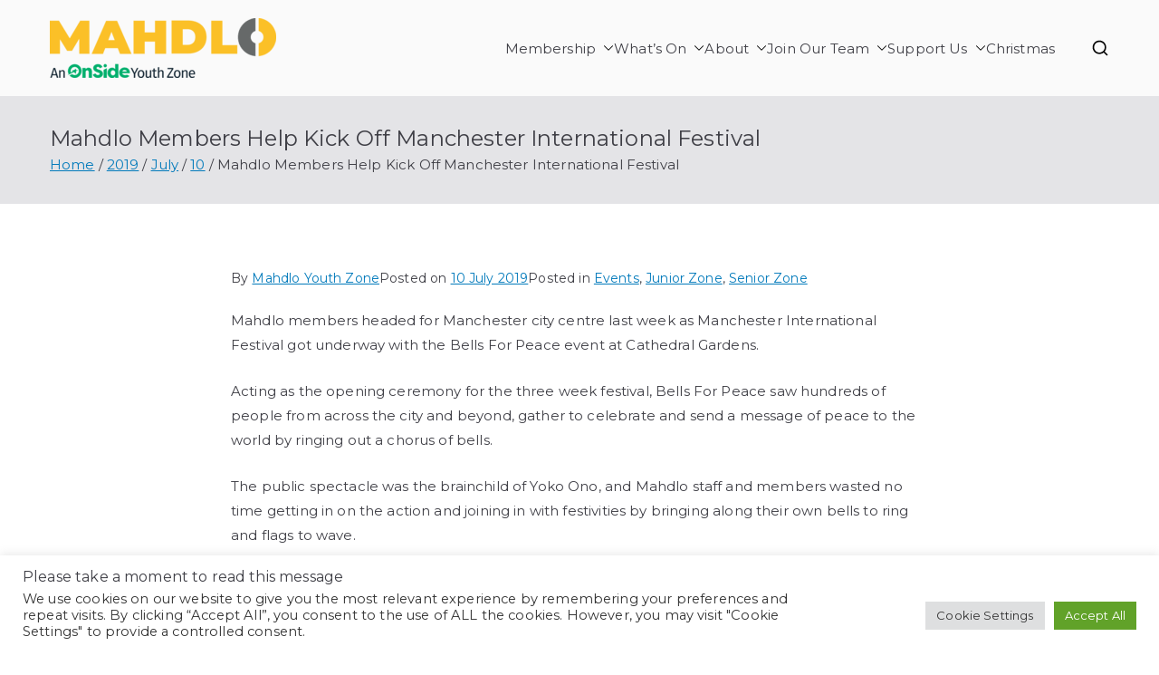

--- FILE ---
content_type: text/css
request_url: https://www.mahdloyz.org/wp-content/themes/zakra-child/style.css?ver=6.3.7
body_size: 360
content:
/**
 * Theme Name:     Zakra Child
 * Author:         ThemeGrill
 * Template:       zakra
 * Text Domain:	   zakra-child
 * Description:    Zakra is flexible, fast, lightweight and modern multipurpose theme that comes with many starter free sites (currently 10 free starter sites and more will be added later) that you can use to make your site beautiful and professional. Check all the starter sites at https://zakratheme.com/demos. Suitable for personal blog, portfolio, WooCommerce stores, business websites and niche-based sites (like Cafe, Spa, Charity, Yoga, Wedding, Dentist, Education etc) as well. Works with Elementor plus other major page builders so you can create any layout you want. The theme is responsive, Gutenberg compatible, SEO friendly, translation ready and major WordPress plugins compatible.
 */


--- FILE ---
content_type: text/css
request_url: https://www.mahdloyz.org/wp-content/themes/zakra-child/style.css?ver=3.0.6
body_size: 360
content:
/**
 * Theme Name:     Zakra Child
 * Author:         ThemeGrill
 * Template:       zakra
 * Text Domain:	   zakra-child
 * Description:    Zakra is flexible, fast, lightweight and modern multipurpose theme that comes with many starter free sites (currently 10 free starter sites and more will be added later) that you can use to make your site beautiful and professional. Check all the starter sites at https://zakratheme.com/demos. Suitable for personal blog, portfolio, WooCommerce stores, business websites and niche-based sites (like Cafe, Spa, Charity, Yoga, Wedding, Dentist, Education etc) as well. Works with Elementor plus other major page builders so you can create any layout you want. The theme is responsive, Gutenberg compatible, SEO friendly, translation ready and major WordPress plugins compatible.
 */
